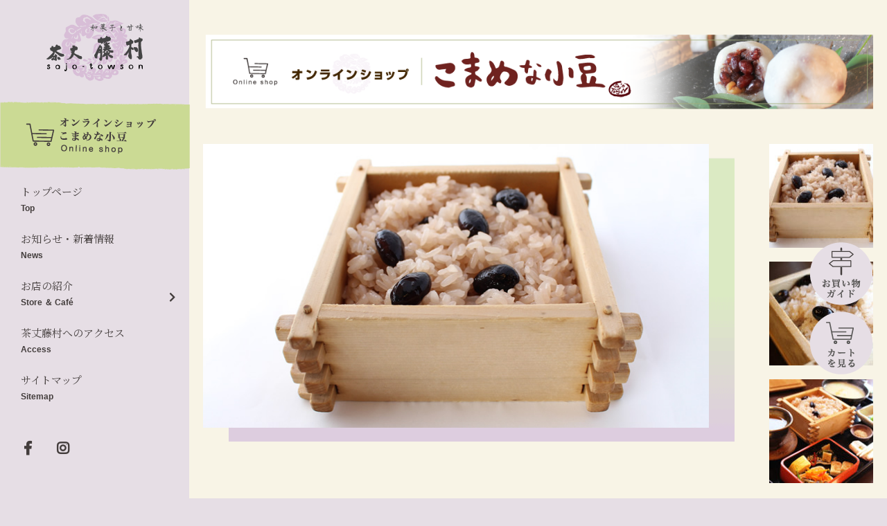

--- FILE ---
content_type: text/html; charset=UTF-8
request_url: https://sajo-towson.jp/products/fujiokowa/
body_size: 6064
content:
<!doctype html>
<html>

<head>
	<meta charset="UTF-8">
	<meta name="viewport" content="width=device-width, initial-scale=1.0, maximum-scale=1.0, user-scalable=no" />
	<meta http-equiv="X-UA-Compatible" content="IE=edge">
	<meta name="referrer" content="no-referrer-when-downgrade" />


	<title>  ふじおこわ | 茶丈藤村 【滋賀県大津 石山寺の和菓子屋さん】</title>

	<meta name="description" content="滋賀県大津市の石山寺の地にふさわしいオリジナルな和菓子を考え、材料から吟味してオリジナルに作っています。食べて楽しい、差し上げても楽しんでいただける、そんな御菓子たち。お取り寄せや手土産・ギフトにいかがですか？" />
	<meta name="keywords" content="小豆,和菓子,石山寺,丹波大納言,和風,たばしる,近江銘菓,土産" />

	<!--css-->
	<link href="https://use.fontawesome.com/releases/v5.0.1/css/all.css" rel="stylesheet">
	<link href="/css/reset.css?1547546031" rel="stylesheet" type="text/css">
	<link href="/css/module.css?1566207988" rel="stylesheet" type="text/css">
	<link href="/css/common.css?1664005023" rel="stylesheet" type="text/css">
	<link href="/css/temple.css?1597303225" rel="stylesheet" type="text/css">
	<link href="/css/products.css?1664008115" rel="stylesheet" type="text/css">

	<!--js-->
	<script src="/js/jquery-1.11.3.min.js"></script>
	<script src="/js/common.js"></script>

	<!--favicon-->
	<link rel="icon" href="/favicon/favicon_32.png" sizes="32x32" />
	<link rel="icon" href="/favicon/favicon_180.png" sizes="180x180" />
	<link rel="icon" href="/favicon/favicon_192.png" sizes="192x192" />
	<link rel="apple-touch-icon-precomposed" href="/favicon/favicon_180.png" />
	<meta name="msapplication-TileImage" content="/favicon/favicon_270.png" />

<meta name='robots' content='max-image-preview:large' />
<link rel='stylesheet' id='contact-form-7-css' href='https://sajo-towson.jp/tool/wp-content/plugins/contact-form-7/includes/css/styles.css?ver=5.7.3' type='text/css' media='all' />
<link rel="https://api.w.org/" href="https://sajo-towson.jp/wp-json/" /><link rel="canonical" href="https://sajo-towson.jp/products/fujiokowa/" />
<link rel="alternate" type="application/json+oembed" href="https://sajo-towson.jp/wp-json/oembed/1.0/embed?url=https%3A%2F%2Fsajo-towson.jp%2Fproducts%2Ffujiokowa%2F" />
<link rel="alternate" type="text/xml+oembed" href="https://sajo-towson.jp/wp-json/oembed/1.0/embed?url=https%3A%2F%2Fsajo-towson.jp%2Fproducts%2Ffujiokowa%2F&#038;format=xml" />
<meta property="og:title" content="ふじおこわ" />
<meta property="og:site_name" content="茶丈藤村 【滋賀県大津 石山寺の和菓子屋さん】" />
<meta property="og:type" content="article" />
<meta property="og:url" content="https://sajo-towson.jp/products/fujiokowa/" />

<!-- Google tag (gtag.js) -->
<script async src="https://www.googletagmanager.com/gtag/js?id=UA-256794394-1"></script>
<script>
  window.dataLayer = window.dataLayer || [];
  function gtag(){dataLayer.push(arguments);}
  gtag('js', new Date());

  gtag('config', 'UA-256794394-1');
</script>



</head>

<body>

	<div class="wrap">
		<div class="sp_header">

			<div class="sp_head">
				<h1>
					<a href="/"><img src="/images/common/sp_logo.png" srcset="/images/common/sp_logo@2x.png 2x" alt="茶丈藤村 【滋賀県大津 石山寺の和菓子屋さん】"></a>
				</h1>
				<div class="nav_btn">
					<div id="navToggle">
						<div>
							<span></span> <span></span> <span></span>
						</div>
					</div>
				</div>
			</div>

			<div class="sp_box">
				<div class="sp_box_inner">
					<div class="sp_in_logo"><a href="/"><img src="/images/common/sp_in_logo.png" srcset="/images/common/sp_in_logo@2x.png 2x" alt="茶丈藤村 【滋賀県大津 石山寺の和菓子屋さん】"></a></div>
					<div class="sp_shop_bnr"><a href="/products/"><img src="/images/common/sp_side_shop_bnr.png" srcset="/images/common/sp_side_shop_bnr@2x.png 2x" alt="茶丈藤村 【滋賀県大津 石山寺の和菓子屋さん】"></a></div>

					<nav class="sp_nav">
						<ul>
							<li><a href="/">トップページ<span class="nav_in_en">Top</span></a></li>
							<li><a href="/news/">お知らせ・新着情報<span class="nav_in_en">News</span></a></li>
							<li><a href="/products/">商品一覧<span class="nav_in_en">Lineup</span></a></li>
							<li><a href="/store/">お店のご紹介<span class="nav_in_en">Shop</span></a></li>
							<li><a href="/cafeteria/">喫茶メニュー<span class="nav_in_en">Cafeteria</span></a></li>
							<li><a href="http://blog.livedoor.jp/sajo_towson/" target="_blank">つれづれなるままに<span class="nav_in_en">Blog</span></a></li>
							<li><a href="/guide/">石山寺界隈はこう歩く<span class="nav_in_en">Guide</span></a></li>
							<li><a href="/shopping-guide/">お買い物ガイド<span class="nav_in_en">Shopping</span></a></li>
						</ul>
						<div class="sns_btn"><a href="https://www.facebook.com/sajoTOWSON/" target="_blank"><i class="fab fa-facebook-f"></i></a><a href="https://www.instagram.com/sajo_towson_tencho/" target="_blank"><i class="fab fa-instagram"></i></a></div>
					</nav>

					<ul class="sp_foot">
						<li><a href="/media/">メディア掲載情報</a></li>
						<li><a href="/contact/">お問い合わせ</a></li>
						<li><a href="/sitemap/">サイトマップ</a></li>
						<li><a href="/privacy/">プライバシーポリシー</a></li>
						<li><a href="/law/">特定商取引に基づく表記</a></li>
					</ul>

				</div>
			</div>

		</div>
		<!--sp_header-->


		<div class="side">
			<div class="side_inner">

				<h1>
					<a href="/"><img src="/images/common/side_logo.png" srcset="/images/common/side_logo@2x.png 2x" alt="茶丈藤村 【滋賀県大津 石山寺の和菓子屋さん】"></a>
				</h1>

				<div class="logo_height">
					<a href="/"><img src="/images/common/side_logo_01.png" srcset="/images/common/side_logo_01@2x.png 2x" alt="茶丈藤村 【滋賀県大津 石山寺の和菓子屋さん】"></a>
				</div>

				<div class="side_bnr">
					<a href="/products/"><img src="/images/common/side_shop_bnr.png" srcset="/images/common/side_shop_bnr@2x.png 2x" alt="オンラインショップこまめな小豆"></a>
				</div>

				<nav class="pc_nav">
					<ul>
						<li><a href="/">トップページ<span class="en_menu">Top</span></a></li>
						<li><a href="/news/">お知らせ・新着情報<span class="en_menu">News</span></a></li>
						<li class="active sub_hover"><a>お店の紹介<span class="en_menu">Store ＆ Café</span></a>
						</li>
						<li><a href="/store/#access">茶丈藤村へのアクセス<span class="en_menu">Access</span></a></li>
						<li><a href="/sitemap/">サイトマップ<span class="en_menu">Sitemap</span></a></li>
					</ul>

						<div class="nav_sns"><a href="https://www.facebook.com/sajoTOWSON/" target="_blank"><i class="fab fa-facebook-f"></i></a><a href="https://www.instagram.com/sajo_towson_tencho/" target="_blank"><i class="fab fa-instagram"></i></a></div>
				</nav>

			</div>

			<div class="pc_sub_box">
				<ul class="pc_sub_area">
					<li><a href="/store/">お店のご紹介<span class="en_menu">Store</span></a></li>
					<li><a href="/store/#access">アクセスマップ<span class="en_menu">Access</span></a></li>
					<li><a href="/cafeteria/">喫茶メニュー<span class="en_menu">Cafeteria</span></a></li>
					<li><a href="/cafeteria/#hirugohan">茶丈藤村のおひるごはん<span class="en_menu">Lunch</span></a></li>
					<li><a href="http://blog.livedoor.jp/sajo_towson/" target="_blank">つれづれなるままに<span class="en_menu">Blog</span></a></li>
					<li><a href="/guide/">石山寺界隈はこう歩く<span class="en_menu">Guide</span></a></li>
					<li><a href="/media/">メディア掲載情報<span class="en_menu">Media</span></a></li>
					<li><a href="/contact/">お問い合わせ<span class="en_menu">Contact</span></a></li>
				</ul>
			</div>

		</div>

		<div class="main">


			<div class="m_content main_inner_box products_d">

				<h2 class="wm100 mb50"><img loading="lazy" src="/images/products/bnr_01.png" srcset="/images/products/bnr_01@2x.png 2x" alt="こまめな小豆"></h2>


				<div class="top_box_1 flot_sn">
					<div class="img_bg colu_l gallery_r"><img loading="lazy" src="https://sajo-towson.jp/uploads/IMG_2621.jpg" alt=""></div>
					<div class="colu_r gallery_l">
						<ul>
							<li><a href="https://sajo-towson.jp/uploads/IMG_2621.jpg"><img loading="lazy" src="https://sajo-towson.jp/uploads/IMG_2621-150x150.jpg" alt=""></a></li>
							<li><a href="https://sajo-towson.jp/uploads/IMG_2441.jpg"><img loading="lazy" src="https://sajo-towson.jp/uploads/IMG_2441-150x150.jpg" alt=""></a></li>
							<li><a href="https://sajo-towson.jp/uploads/IMG_1839.jpg"><img loading="lazy" src="https://sajo-towson.jp/uploads/IMG_1839-150x150.jpg" alt=""></a></li>
						</ul>
					</div>
				</div>

				<div class="mb100">

					<div class="a_ttl">黒豆おこわ　ふじおこわ</div>

					<p class="h_ttl">藤色に染められたもっちもちの おこわを食卓で。</p>
					<div class="box_border02">
<h2 class="title01">地元、大津産の黒豆のいいところを余すところなく使い、藤色のおこわに仕上げました。</h2>
<p><!--mep-nl--><code style="display: none;"><!--mep-nl--></code><code style="display: none;"><code style="display: none;"><!--mep-nl--></code></code><code style="display: none;"><code style="display: none;"><code style="display: none;"><!--mep-nl--></code></code></code><code style="display: none;"><code style="display: none;"><code style="display: none;"><code style="display: none;"><!--mep-nl--></code></code></code></code><code style="display: none;"><code style="display: none;"><code style="display: none;"><code style="display: none;"><code style="display: none;"><!--mep-nl--></code></code></code></code></code><code style="display: none;"><code style="display: none;"><code style="display: none;"><code style="display: none;"><code style="display: none;"><code style="display: none;"><!--mep-nl--></code></code></code></code></code></code><code style="display: none;"><code style="display: none;"><code style="display: none;"><code style="display: none;"><code style="display: none;"><code style="display: none;"><code style="display: none;"><!--mep-nl--></code></code></code></code></code></code></code><code style="display: none;"><code style="display: none;"><code style="display: none;"><code style="display: none;"><code style="display: none;"><code style="display: none;"><code style="display: none;"><code style="display: none;"><!--mep-nl--></code></code></code></code></code></code></code></code><code style="display: none;"><code style="display: none;"><code style="display: none;"><code style="display: none;"><code style="display: none;"><code style="display: none;"><code style="display: none;"><code style="display: none;"><code style="display: none;"><!--mep-nl--></code></code></code></code></code></code></code></code></code> <code style="display: none;"><code style="display: none;"><code style="display: none;"><code style="display: none;"><code style="display: none;"><code style="display: none;"><code style="display: none;"><code style="display: none;"><!--mep-nl--></code></code></code></code></code></code></code></code> <code style="display: none;"><code style="display: none;"><code style="display: none;"><code style="display: none;"><code style="display: none;"><code style="display: none;"><code style="display: none;"><!--mep-nl--></code></code></code></code></code></code></code> <code style="display: none;"><code style="display: none;"><code style="display: none;"><code style="display: none;"><code style="display: none;"><code style="display: none;"><!--mep-nl--></code></code></code></code></code></code> <code style="display: none;"><code style="display: none;"><code style="display: none;"><code style="display: none;"><code style="display: none;"><!--mep-nl--></code></code></code></code></code> <code style="display: none;"><code style="display: none;"><code style="display: none;"><code style="display: none;"><!--mep-nl--></code></code></code></code> <code style="display: none;"><code style="display: none;"><code style="display: none;"><!--mep-nl--></code></code></code> <code style="display: none;"><code style="display: none;"><!--mep-nl--></code></code> <code style="display: none;"><!--mep-nl--></code> <!--mep-nl--></p>
<h3 class="title02">黒豆の煮汁に浸けてほんのり藤色に染めたもち米（近江羽二重）を セイロで蒸しあげたやわらかめの食べやすいおこわです。</h3>
					</div>

				</div>


				<div class="prod_top_box6"><p><span style="color: #996666;">近江羽二重もち米の旨みも大事にして、黒豆だけに塩味をつけています。<br />
<!--mep-nl--><code style="display: none;"><!--mep-nl--></code><code style="display: none;"><code style="display: none;"><!--mep-nl--></code></code><code style="display: none;"><code style="display: none;"><code style="display: none;"><!--mep-nl--></code></code></code><code style="display: none;"><code style="display: none;"><code style="display: none;"><code style="display: none;"><!--mep-nl--></code></code></code></code><code style="display: none;"><code style="display: none;"><code style="display: none;"><code style="display: none;"><code style="display: none;"><!--mep-nl--></code></code></code></code></code><code style="display: none;"><code style="display: none;"><code style="display: none;"><code style="display: none;"><code style="display: none;"><code style="display: none;"><!--mep-nl--></code></code></code></code></code></code><code style="display: none;"><code style="display: none;"><code style="display: none;"><code style="display: none;"><code style="display: none;"><code style="display: none;"><code style="display: none;"><!--mep-nl--></code></code></code></code></code></code></code><code style="display: none;"><code style="display: none;"><code style="display: none;"><code style="display: none;"><code style="display: none;"><code style="display: none;"><code style="display: none;"><code style="display: none;"><!--mep-nl--></code></code></code></code></code></code></code></code><code style="display: none;"><code style="display: none;"><code style="display: none;"><code style="display: none;"><code style="display: none;"><code style="display: none;"><code style="display: none;"><code style="display: none;"><code style="display: none;"><!--mep-nl--></code></code></code></code></code></code></code></code></code>シンプルながらも黒豆のしっかりした味と上質のもち米の味をおたのしみいただけます。</span></p>
				</div>
				<div class="prod_top_box4">

					<h2 class="a_ttl">こんな感じでお届けします。</h2>
					<ul class="delivery_box">
						<li>
							<div class="top_box_1">
								<div class="img_bg"><img loading="lazy" src="https://sajo-towson.jp/uploads/aac727b2e8348bf57373853cf625ac6e-e1611739756733.jpg" alt=""></div>
							</div>
							<div class="delivery_area">

								<div class="delivery_list">
									<div class="number">ふじおこわ　3パック<br>★（冷凍便）</div>
									<div class="id">(ID:fujiokowa3p)</div>
									<div class="size_area">
										<p><span>重さ：</span>180g×3パック</p>
									</div>
									<div class="yen">￥1,350<span>（税込：￥1,458）</span></div>
								</div>

							</div>
							<script type='text/javascript' src='https://sajo-towson.shop-pro.jp/?mode=cartjs&pid=161546156&style=normal_gray&name=n&img=n&expl=n&stock=n&price=n&optview=n&inq=n&sk=n' charset='euc-jp'></script>
						</li>

						<li>
							<div class="top_box_1">
								<div class="img_bg"><img loading="lazy" src="https://sajo-towson.jp/uploads/92eeba735ea8982f495e6fd52125e6d3-e1611739855786-320x210.jpg" alt=""></div>
							</div>
							<div class="delivery_area">

								<div class="delivery_list">
									<div class="number">ふじおこわ　6パック<br>★（冷凍便）</div>
									<div class="id">(ID:fujiokowa6p)</div>
									<div class="size_area">
										<p><span>重さ：</span>180g×6パック</p>
									</div>
									<div class="yen">￥2,700<span>（税込：￥2,916）</span></div>
								</div>

							</div>
							<script type='text/javascript' src='https://sajo-towson.shop-pro.jp/?mode=cartjs&pid=161546159 &style=normal_gray&name=n&img=n&expl=n&stock=n&price=n&optview=n&inq=n&sk=n' charset='euc-jp'></script>
						</li>

						<li>
							<div class="top_box_1">
								<div class="img_bg"><img loading="lazy" src="https://sajo-towson.jp/uploads/5ab40c0bcf7caceaa0b138191bd3d0d7-e1611739930704-320x210.jpg" alt=""></div>
							</div>
							<div class="delivery_area">

								<div class="delivery_list">
									<div class="number">ふじおこわ 10パック<br>★（冷凍便）</div>
									<div class="id">(ID:fujiokowa10p)</div>
									<div class="size_area">
										<p><span>重さ：</span>180g×10パック</p>
									</div>
									<div class="yen">￥4,500<span>（税込：￥4,860）</span></div>
								</div>

							</div>
							<script type='text/javascript' src='https://sajo-towson.shop-pro.jp/?mode=cartjs&pid=161623817 	&style=normal_gray&name=n&img=n&expl=n&stock=n&price=n&optview=n&inq=n&sk=n' charset='euc-jp'></script>
						</li>

						<li class="no_img"></li>
						<li class="no_img"></li>
					</ul>



				</div>



				<div class="scroll_txt">※表はスライドしてご覧いただけます。</div>
				<div class="scroll-table" id="info">

					<table class="table03">
						<caption>ふじおこわ</caption>
						<tbody>
							<tr>
								<th>原材料</th>
								<td>＜主たる原材料＞　もち米（近江羽二重）　黒豆（大津市田上産）　塩<br />
<br />
◆特定原材料　黒豆（大豆）</td>
							</tr>
							<tr>
								<th>日保ち</th>
								<td>冷凍保存で1カ月（冷凍庫の性能や置き場所によって冷凍焼けが起こるかもしれない場合はお早くお召し上がりください。容器は完全な密封状態ではございません。）</td>
							</tr>
							<tr>
								<th>お届け</th>
								<td>★冷凍便のみでお届けいたします。<br />
<br />
<br />
冷凍便で配送可能なの商品とも同梱できます。<br />
・釜あげ丹波大納言<br />
・まめいもなんきん<br />
・寺辺もち<br />
・石山の秋月<br />
・家喜栗<br />
・花ふさ・萌・山路<br />
・千山万水<br />
・柚子味噌まどれいぬ<br />
・かるかろ<br />
・椰子の実<br />
<br />
</td>
							</tr>
							<tr>
								<th>備考</th>
								<td>お召し上がりの際は冷凍パックのまま電子レンジ(加熱)で１パックあたり2-3分が目安です。ご使用になる電子レンジの性能にあわせて加減してください。電子レンジ使用可能なフードパックを使用いたしております。但し薄手ですので火傷には充分ご注意ください。解凍後はお早くお召し上がりください。再冷凍はおすすめできません。<br />
<br />
お届け直後でしたら自然解凍でもお召し上がりいただけますが冷たいままですと食感は硬いです。少し温めてください。</td>
							</tr>
							<tr>
								<th class="c_red">ギフト発送の場合</th>
								<td class="c_red">冷凍便ですので掛け紙はお付けすることができません。</td>
							</tr>
						</tbody>
					</table>

				</div>
				<div class="btn_01 txt_c mt40"><a href="/products/"><span>一覧に戻る</span></a></div>

				<div class="pick_up">

					<div class="pick_ttl"><img loading="lazy" src="/images/product/ttl_01.png" srcset="/images/product/ttl_01@2x.png 2x" alt="人気の代表銘菓"></div>

					<div class="">
						<ul class="product_list">
							<li>
								<div class="prod_img"><a href="https://sajo-towson.jp/products/kamaage/"><img loading="lazy" src="https://sajo-towson.jp/uploads/IMG_2589-e1580277064914-scaled-e1655961270498-232x232.jpg" alt=""></a></div>
								<div class="prod_ttl"><span>釜あげ丹波大納言</span></div>
								<p>つやつやぷっくりの甘納豆かのこ。そのまま食べるもよし、菓子づくりに使うもよし。</p>
								<div class="btn_01"><a href="https://sajo-towson.jp/products/kamaage/"><span>詳細・ご購入</span></a></div>
							</li>
							<li>
								<div class="prod_img"><a href="https://sajo-towson.jp/products/nameimonankin/"><img loading="lazy" src="https://sajo-towson.jp/uploads/IMG_2593-e1580198280664-232x232.jpg" alt=""></a></div>
								<div class="prod_ttl"><span>まめいもなんきん</span></div>
								<p>ジャクジャク♪カリカリ♪まめいもなんきん　これは新しい味覚の発見です！</p>
								<div class="btn_01"><a href="https://sajo-towson.jp/products/nameimonankin/"><span>詳細・ご購入</span></a></div>
							</li>
							<li>
								<div class="prod_img"><a href="https://sajo-towson.jp/products/tabashiru/"><img loading="lazy" src="https://sajo-towson.jp/uploads/IMG_1859-e1580362493909-232x232.jpg" alt=""></a></div>
								<div class="prod_ttl"><span>たばしる</span></div>
								<p>釜あげ丹波大納言と胡桃をやわらかいおもちの中に。小豆の粒を食感と触感で楽しんで。</p>
								<div class="btn_01"><a href="https://sajo-towson.jp/products/tabashiru/"><span>詳細・ご購入</span></a></div>
							</li>
							<li>
								<div class="prod_img"><a href="https://sajo-towson.jp/products/terabemoti/"><img loading="lazy" src="https://sajo-towson.jp/uploads/IMG_2225-e1579940706240-232x232.jpg" alt=""></a></div>
								<div class="prod_ttl"><span>寺辺もち</span></div>
								<p>黒糖のぎゅうひにカシューナッツの刻んだものを炒ってつぶつぶのお餅にいたしました。</p>
								<div class="btn_01"><a href="https://sajo-towson.jp/products/terabemoti/"><span>詳細・ご購入</span></a></div>
							</li>
							<li class="no_img"></li>
							<li class="no_img"></li>
						</ul>

					</div>

				</div>

			</div>


			<footer>
				<div class="foot_inner">
					<p class="copy">Copyright&copy; sajo-towson</p>
					<div><a href="/privacy/">プライバシーポリシー</a> ｜ <a href="/law/">特定商取引に基づく表記</a></div>
				</div>
			</footer>

			<div id="page_top">
				<a href="#"><img loading="lazy" src="/images/common/toppage.png" srcset="/images/common/toppage@2x.png 2x" alt="ページの先頭に戻る" /></a>
			</div>

			<div id="shop_guide">
				<a href="/shopping-guide/"><img loading="lazy" src="/images/common/icon_guide.png" srcset="/images/common/icon_guide@2x.png 2x" alt="お買い物ガイド" /></a>
			</div>

			<div id="shop_cart">
				<a href="https://sajo-towson.shop-pro.jp/secure/?mode=cart_inn&shop_id=PA01470699"><img loading="lazy" src="/images/common/icon_cart.png" srcset="/images/common/icon_cart@2x.png 2x" alt="カートを見る" /></a>
			</div>

		</div>
		<!--main-->

	</div>

<script type='text/javascript' src='https://sajo-towson.jp/tool/wp-content/plugins/contact-form-7/includes/swv/js/index.js?ver=5.7.3' id='swv-js'></script>
<script type='text/javascript' id='contact-form-7-js-extra'>
/* <![CDATA[ */
var wpcf7 = {"api":{"root":"https:\/\/sajo-towson.jp\/wp-json\/","namespace":"contact-form-7\/v1"}};
/* ]]> */
</script>
<script type='text/javascript' src='https://sajo-towson.jp/tool/wp-content/plugins/contact-form-7/includes/js/index.js?ver=5.7.3' id='contact-form-7-js'></script>

</body>
</html>


--- FILE ---
content_type: text/css
request_url: https://sajo-towson.jp/css/reset.css?1547546031
body_size: 2429
content:
/*!
 * ress.css • v1.0.1
 * MIT License
 * github.com/filipelinhares/ress
 */

/* # =================================================================
   # Global selectors
   # ================================================================= */

html {
	box-sizing: border-box;
	overflow-y: scroll;
	/* All browsers without overlaying scrollbars */
	-webkit-text-size-adjust: 100%;
	/* iOS 8+ */
}

*,
::before,
::after {
	box-sizing: inherit;
}

::before,
::after {
	text-decoration: inherit;
	/* Inherit text-decoration and vertical align to ::before and ::after pseudo elements */
	vertical-align: inherit;
}

/* Remove margin, padding of all elements and set background-no-repeat as default */

* {
	background-repeat: no-repeat;
	/* Set `background-repeat: no-repeat` to all elements */
	padding: 0;
	/* Reset `padding` and `margin` of all elements */
	margin: 0;
}

/* # =================================================================
   # General elements
   # ================================================================= */

/* Add the correct display in iOS 4-7.*/

audio:not([controls]) {
	display: none;
	height: 0;
}

hr {
	overflow: visible;
	/* Show the overflow in Edge and IE */
}

/*
* Correct `block` display not defined for any HTML5 element in IE 8/9
* Correct `block` display not defined for `details` or `summary` in IE 10/11
* and Firefox
* Correct `block` display not defined for `main` in IE 11
*/

article,
aside,
details,
figcaption,
figure,
footer,
header,
main,
menu,
nav,
section,
summary {
	display: block;
}

small {
	font-size: 80%;
	/* Set font-size to 80% in `small` elements */
}

[hidden],
template {
	display: none;
	/* Add the correct display in IE */
}

abbr[title] {
	border-bottom: 1px dotted;
	/* Add a bordered underline effect in all browsers */
	text-decoration: none;
	/* Remove text decoration in Firefox 40+ */
}

a {
	background-color: transparent;
	/* Remove the gray background on active links in IE 10 */
	-webkit-text-decoration-skip: objects;
	/* Remove gaps in links underline in iOS 8+ and Safari 8+ */
}

a:active,
a:hover {
	outline-width: 0;
	/* Remove the outline when hovering in all browsers */
}

code,
kbd,
pre,
samp {
	font-family: monospace, monospace;
	/* Specify the font family of code elements */
}

b,
strong {
	font-weight: bolder;
	/* Correct style set to `bold` in Edge 12+, Safari 6.2+, and Chrome 18+ */
}

dfn {
	font-style: italic;
	/* Address styling not present in Safari and Chrome */
}

/* Address styling not present in IE 8/9 */

mark {
	background-color: #ff0;
	color: #000;
}

/* https://gist.github.com/unruthless/413930 */

sub,
sup {
	font-size: 75%;
	line-height: 0;
	position: relative;
	vertical-align: baseline;
}

sub {
	bottom: -0.25em;
}

sup {
	top: -0.5em;
}

/* # =================================================================
   # Forms
   # ================================================================= */

input {
	border-radius: 0;
}

[type="number"] {
	width: auto;
	/* Firefox 36+ */
}

[type="search"] {
	-webkit-appearance: textfield;
	/* Safari 8+ */
}

[type="search"]::-webkit-search-cancel-button,
[type="search"]::-webkit-search-decoration {
	-webkit-appearance: none;
	/* Safari 8 */
}

textarea {
	overflow: auto;
	/* Internet Explorer 11+ */
	resize: vertical;
	/* Specify textarea resizability */
}

button,
input,
optgroup,
select,
textarea {
	font: inherit;
	/* Specify font inheritance of form elements */
}

optgroup {
	font-weight: bold;
	/* Restore the font weight unset by the previous rule. */
}

button {
	overflow: visible;
	/* Address `overflow` set to `hidden` in IE 8/9/10/11 */
}

/* Remove inner padding and border in Firefox 4+ */

button::-moz-focus-inner,
[type="button"]::-moz-focus-inner,
[type="reset"]::-moz-focus-inner,
[type="submit"]::-moz-focus-inner {
	border-style: 0;
	padding: 0;
}

/* Replace focus style removed in the border reset above */

button:-moz-focusring,
[type="button"]::-moz-focus-inner,
[type="reset"]::-moz-focus-inner,
[type="submit"]::-moz-focus-inner {
	outline: 1px dotted ButtonText;
}

button,
html [type="button"],
/* Prevent a WebKit bug where (2) destroys native `audio` and `video`controls in Android 4 */

[type="reset"],
[type="submit"] {
	-webkit-appearance: button;
	/* Correct the inability to style clickable types in iOS */
}

button,
select {
	text-transform: none;
	/* Firefox 40+, Internet Explorer 11- */
}

/* Remove the default button styling in all browsers */

button,
input,
select,
textarea {
	background-color: transparent;
	border-style: none;
	color: inherit;
}

/* Style select like a standard input */

select {
	-moz-appearance: none;
	/* Firefox 36+ */
	-webkit-appearance: none;
	/* Chrome 41+ */
}

select::-ms-expand {
	display: none;
	/* Internet Explorer 11+ */
}

select::-ms-value {
	color: currentColor;
	/* Internet Explorer 11+ */
}

legend {
	border: 0;
	/* Correct `color` not being inherited in IE 8/9/10/11 */
	color: inherit;
	/* Correct the color inheritance from `fieldset` elements in IE */
	display: table;
	/* Correct the text wrapping in Edge and IE */
	max-width: 100%;
	/* Correct the text wrapping in Edge and IE */
	white-space: normal;
	/* Correct the text wrapping in Edge and IE */
}

::-webkit-file-upload-button {
	-webkit-appearance: button;
	/* Correct the inability to style clickable types in iOS and Safari */
	font: inherit;
	/* Change font properties to `inherit` in Chrome and Safari */
}

/* Correct the text style of placeholders in Chrome, Edge, and Safari */

::-webkit-input-placeholder {
	color: inherit;
	opacity: 0.54;
}

[type="search"] {
	-webkit-appearance: textfield;
	/* Correct the odd appearance in Chrome and Safari */
	outline-offset: -2px;
	/* Correct the outline style in Safari */
}

/* # =================================================================
   # Specify media element style
   # ================================================================= */

img {
	border-style: none;
	/* Remove border when inside `a` element in IE 8/9/10 */
}

/* Add the correct vertical alignment in Chrome, Firefox, and Opera */

progress {
	vertical-align: baseline;
}

svg:not(:root) {
	overflow: hidden;
	/* Internet Explorer 11- */
}

audio,
canvas,
progress,
video {
	display: inline-block;
	/* Internet Explorer 11+, Windows Phone 8.1+ */
}

/* # =================================================================
   # Acessibility
   # ================================================================= */

/* Hide content from screens but not screenreaders */

@media screen {
	[hidden ~ ="screen"] {
		display: inherit;
	}
	[hidden ~ ="screen"]:not(:active):not(:focus):not(:target) {
		position: absolute !important;
		clip: rect(0 0 0 0) !important;
	}
}

/* Specify the progress cursor of updating elements */

[aria-busy="true"] {
	cursor: progress;
}

/* Specify the pointer cursor of trigger elements */

[aria-controls] {
	cursor: pointer;
}

/* Specify the unstyled cursor of disabled, not-editable, or otherwise inoperable elements */

[aria-disabled] {
	cursor: default;
}

/* # =================================================================
   # Selection
   # ================================================================= */

/* Specify text selection background color and omit drop shadow */

::-moz-selection {
	background-color: #b3d4fc;
	/* Required when declaring ::selection */
	color: #fff;
	text-shadow: none;
}

::selection {
	background-color: #b3d4fc;
	/* Required when declaring ::selection */
	color: #fff;
	text-shadow: none;
}

.col-ms-5 {}


--- FILE ---
content_type: text/css
request_url: https://sajo-towson.jp/css/common.css?1664005023
body_size: 4440
content:
@charset "UTF-8";
@import url(https://fonts.googleapis.com/css?family=Noto+Sans+JP:400,700&display=swap&subset=japanese);
@import url(https://fonts.googleapis.com/css2?family=Noto+Serif+JP:wght@400;700&display=swap&subset=japanese);

body {
	font-family: "Noto Serif JP";
	font-weight: 400;
	line-height: 1.6em;
	color: #433D3C;
	font-size: 15px;
	letter-spacing: 0.1em;
	background-color: #e6dee5;
}

a {
	text-decoration: none;
	color: #433d3c;
}

ul li {
	list-style-type: none;
}

img {
	border: 0;
	vertical-align: bottom;
}

a:hover {
	opacity: 0.8;
	-moz-opacity: 0.8;
	filter: alpha(opacity=80);
}


/*共通
*************************************************/

.img_bg {
	position: relative;
	margin-bottom: 50px;
	max-width: 100%;
}

.img_bg img {
	max-width: 100%;
}

.img_bg .bg {
	position: absolute;
	z-index: -1;
	background-image: url(../images/common/img_bg.png);
	background-repeat: repeat-x;
	background-size: contain;
}

.no_img {
	height: 1px;
	margin-bottom: 80px;
}

.wm100 img {
	max-width: 100%;
}

/**/

.link_01 {}

.link_01 a {
	display: block;
	font-size: 22px;
	font-weight: bold;
	text-align: center;
	background-image: url(../images/common/link_box01.png);
	width: 301px;
	margin: 0 auto;
	letter-spacing: 0.5em;
	padding: 14px;
	line-height: 1em;
}

@media all and (-webkit-min-device-pixel-ratio: 1.5) {
	.link_01 a {
		background-image: url('../images/common/link_box01@2x.png');
		background-size: 301px 51px;
	}
}

/**/

.link_02 a {
	display: block;
	font-size: 13px;
	font-weight: bold;
	text-align: center;
	background-image: url(../images/common/link_box02.png);
	width: 242px;
	color: #507E93;
	margin: 0 auto;
	letter-spacing: 0.5em;
	padding: 14px;
	line-height: 1em;
}

@media all and (-webkit-min-device-pixel-ratio: 1.5) {
	.link_02 a {
		background-image: url('../images/common/link_box02@2x.png');
		background-size: 242px 42px;
	}
}

/**/
#googlemap {
	height: 400px;
	width: 100%;
	margin-top: 60px;
}


/**** 
*******************************************/

.flot_sn {
	display: flex;
	justify-content: space-between;
}

.flot_sd {
	display: flex;
	justify-content: space-around;
}

.flot_ce {
	display: flex;
	justify-content: center;
}

.flot_fs {
	display: flex;
	justify-content: flex-start;
}

.flot_en {
	display: flex;
	justify-content: flex-end;

}

/**** 
*******************************************/
.mv_area {
	margin-top: 80px;
}

.mv_area h3 {
	font-size: 18px;
	font-weight: bold;
	margin-bottom: 20px;
}

/***   ***/

.top_box {
	max-width: 1400px;
	width: 100%;
	display: flex;
	justify-content: space-between;
	position: relative;
	/*padding-right: 40px;*/
	height: 520px;
	margin: 0 auto;

}

.img_box {
	max-width: 820px;
	width: 100%;
}

.txt_box {
	background-color: rgba(255, 255, 255, 0.75);
	padding: 20px 40px 50px;
	display: inline-block;
	width: 55%;
	z-index: 100;
	position: absolute;
	top: 30px;
	letter-spacing: 0.1em;
	margin-bottom: 100px;
	left: 0;
}

.top_box .img_bg {
	margin-left: 500px;
	z-index: 0;
}

.top_box h2 {
	font-size: 24px;
	font-weight: bold;
	margin: 50px 0 55px;
	line-height: 1.3em;
    letter-spacing: 0.2em;
}


/*top_box1*/

.top_box1 {
	max-width: 1300px;
	width: 100%;
	display: flex;
	justify-content: space-between;
	position: relative;
	padding-right: 40px;
	z-index: 0;
	height: 520px;
	margin-left: 40px;
	margin-bottom: 70px;
}

.top_box1 .img_bg {
	margin-right: 450px;
	z-index: 0;
}

.img_box {
	max-width: 820px;
	width: 100%;
}

.txt_box1 {
	background-color: rgba(255, 255, 255, 0.75);
	padding: 20px 40px 50px;
	display: inline-block;
	width: 55%;
	z-index: 100;
	position: absolute;
	top: 30px;
	right: 0;
	letter-spacing: 0.1em;
}

.top_box1 h2 {
	font-size: 24px;
	font-weight: bold;
	margin: 50px 0 55px;
}






/*商品一覧
*************************************************/

.product_list {
	display: flex;
	flex-wrap: wrap;
	justify-content: space-between;
	margin-top: 55px;
}

.product_list > li {
	padding-bottom: 20px;
	margin: 0 5px 120px 5px;
	text-align: center;
	max-width: 240px;
	min-width: 240px;
	width: 100%;
	position: relative;
}

.product_list .prod_ttl span {
	display: block;
	text-align: center;
	font-size: 18px;
	margin: 15px 0 45px;
	font-weight: bold;
}

/*
.prod_img{
    background-color: #fff;
}*/
.product_list > li img {
	max-width: 100%;
	border: 1px solid #E7E7E7;
	padding: 3px;
	background-color: #fff;
}

.product_list li:last-child,
.product_list li:nth-child(22),
.product_list li:nth-child(21),
.product_list li:nth-child(23) {
	background-image: none;
}

.product_list .btn_01 {
	text-align: center;
	position: absolute;
	bottom: -15px;

}

.product_list .btn_01 span,
.cafe_box1 .btn_01 span,
#hirugohan .btn_01 span{
	text-align: center;
	position: relative;
}

.product_list .btn_01 a {
	width: 240px !important;
}

.product_list .btn_01 span:before,
.delivery_box li .btn_01 span:before,
.cafe_box1 .btn_01 span:before,
#hirugohan .btn_01 span:before{
	font-family: "Font Awesome 5 Free";
	content: "\f07a";
	position: absolute;
	left: -37px;
	font-weight: bold;
	height: 25px;
	top: 0;
	bottom: 0;
	margin: auto;

}



.cafe_menu > li {
	margin: 0 5px 40px 5px;
}

/**** 
*******************************************/

.prod_ttl {
	position: relative;

}

.prod_ttl:before {
	font-family: "Font Awesome 5 Free";
	content: "\f107";
	position: absolute;
	font: 22px;
	left: 0;
	right: 0;
	width: 22px;
	margin: 0 auto;
	bottom: -20px;
	font-weight: bold;
}

.tag_box {
	display: flex;
	justify-content: flex-start;
	margin-top: 10px;
}

.tag_box > li {
	padding: 3px 13px;
	letter-spacing: 0;
	font-size: 12px;
	font-weight: bold;
	text-align: center;
	display: inline-block;
	margin: 0 5px;
	position: relative;
	line-height: 1em;
}

.tag_new {
	position: absolute;
	left: -2px;
	top: -2px;
	z-index: 1000;
}

.tag_new img {
	background-color: transparent !important;
	border: 0 !important;
}

.tag_osusume {
	background-color: #BFCD8B;
	border: 1px solid #9CA856;
}

.tag_kisetsu {
	background-color: #DDD697;
	border: 1px solid #B7B07D;
}

.tag_awase {
	background-color: #C6A166;
	border: 1px solid #93764C;
}

.tag_reizo {
	background-color: #A1D0E5;
	border: 1px solid #7CA9C1;
}
.tag_reito {
	background-color: #D7DBDE;
	border: 1px solid #BABABA;
}



/**/
.no_img {
	height: 1px;
	margin-bottom: 0 !important;
	padding: 0 !important;
}

.no_bgi {
	background-image: none !important;
}

/**/
.max_w > img {
	max-width: 100%;
}


/*pick_up*/

.pick_up ul > li .pick_up {
	margin-top: 100px;
}

.pick_up .a_ttl {
	margin-bottom: 50px;
}

.pick_up ul {
	display: flex;
	justify-content: space-around;
	flex-wrap: wrap;
}

.pick_up ul > li {
	width: 21%;
	margin: 0 10px;
	text-align: center;
}

.pick_up ul > li img {
	max-width: 240px;
	width: 100%;
}

.pick_up ul > li p {
	font-weight: bold;
	letter-spacing: 0.05em;
	text-align: center;
	margin-top: 10px;
}


/***********************************pagenavi*/

.wp-pagenavi {
	font-size: 14px;
	text-align: center;
	margin-top: 60px;
}



.wp-pagenavi a, .wp-pagenavi span {
	display: inline-block;
	border: 1px solid #96514D;
	border-radius: 5px;
	color: #96514D;
	padding: 6px 14px;
	margin: 5px;
	font-size: 15px;
	font-weight: bold;
	margin-bottom: 15px;
	white-space: nowrap;
	letter-spacing: 0;
	font-family: "ヒラギノ Pro W3", "Hiragino Gothic Pro", "メイリオ", Meiryo, Osaka, "ＭＳ Ｐゴシック", "MS PGothic", sans-serif;
}

.wp-pagenavi span {
	padding: 6px 14px;
	margin: 5px;
	margin-bottom: 20px;
}

.wp-pagenavi .first {
	font-size: 14px;
}

.wp-pagenavi a:hover {
	background-color: #96514D;
	color: #fff;
	opacity: 1;
}






/*
*************************************************/

.wrap {
	/*overflow: hidden;*/
}

.side {
	background-color: #e6dee5;
	width: 273px;
	position: fixed;
	padding-bottom: 32768px;
	margin-bottom: -32768px;
	z-index: 10000000;
}

.side_inner {
	width: 273px !important;
	position: relative;
}

.side h1 {
	text-align: center;
	max-height: 100%;
	padding: 60px 23px 75px;
}

.side_inner .logo_height {
	display: none;
}

.main {
	background-color: #f8f4e6;
	overflow: hidden;
	padding-left: 273px;
	width: 100%;
	z-index: -2;
	background-image: url("../images/common/main_bg.png");
	background-position: center;
	background-repeat: repeat-y;
}

.side_bnr {
	padding-bottom: 10px;
}


/*nav
*************************************************/

.pc_nav {}

.pc_nav ul {}

.pc_nav > ul li {
	font-size: 15px;
	letter-spacing: 0;
	position: relative;
}

.pc_nav > ul li a,
.pc_sub_box > ul li a {
	display: block;
	padding: 10px 30px;
	cursor: pointer;
}



.nav_sns{
	display: flex;
	justify-content: flex-start;
    align-items: center;
}

.nav_sns a {
	font-size: 20px;
	font-weight: bold;
	padding: 0;
	margin-top: 40px;
}
.nav_sns i:hover{
    color: #C3D28C;
}
.nav_sns i {
	padding: 0 0 0 35px;
    font-size: 20px;
}

.pc_nav > ul li .en_menu,
.pc_sub_box > ul li .en_menu {
	font-size: 12px;
	font-family: Arial, Helvetica, " sans-serif";
	display: block;
	font-weight: bold;
}

.pc_nav > ul li a:hover {
	opacity: 1;
}

.pc_nav > ul > li:hover:after,
.pc_nav > ul .active:after {
	content: "\f054";
	font-family: "Font Awesome 5 Free";
	position: absolute;
	right: 20px;
	font-size: 15px;
	top: 0;
	bottom: 0;
	margin: auto;
	font-weight: bold;
	height: 15px;
}


/*ナビ子*/

.pc_sub_box {
	display: none;
	position: absolute;
	background-color: #f3eef5;
	z-index: 1000;
	margin: 0 auto;
	left: 273px;
	height: 100vh;
	top: 0;
	width: 290px;
}

.pc_sub_area {
	/*overflow-y: scroll;*/
	height: 100vh;
	margin-top: 200px;
}



/*sp_nav
*************************************************/
.sp_head {
	padding: 5px 15px;
	height: 80px;
	background-color: #f8f4e6;
	position: fixed;
	z-index: 100000;
	top: 0;
	left: 0;
	width: 100%;
	border-bottom: 1px solid #ccc;
}

.sp_head h1 {
	padding: 10px 0;
}

.sp_box {
	position: fixed;
	left: 0;
	z-index: 2000;
	background-color: rgba(238, 230, 237, 0.95);
	top: 80px;
	width: 100%;
	display: none;
	padding-bottom: 80px;
	height: 100%;

}





.sp_box_inner {
	overflow-y: scroll;
	height: 100%;
}

.sp_nav > ul {
	display: flex;
	justify-content: center;
	flex-wrap: wrap;
}

.sp_nav > ul > li {
	border-bottom: 1px solid #c9caca;
	font-size: 14px;
	letter-spacing: 0;
	width: 47%;
	font-weight: bold;
}

.sp_nav > ul > li:nth-child(odd) {
	width: 48%;
}

.sp_nav > ul > li > a .nav_in_en {
	font-size: 13px;
	display: block;
	font-family: Arial, Helvetica, " sans-serif";
	letter-spacing: 0.05em;
	font-weight: normal;
}

.sp_nav > ul > li > a {
	color: #333333;
	margin: 30px 10px 15px;
	display: block;
	text-decoration: none;
	text-align: left;
	font-size: 18px;
	line-height: 1.15em;

}

.sp_nav > ul > li:nth-child(even) a {
	margin: 30px 10px 15px;
}

.sp_nav > ul > li:nth-child(odd) a {
	border-right: 1px solid #c9caca;
}

.sp_nav .sp_fb a {
	font-family: Arial, Helvetica, " sans-serif";
	padding-bottom: 10px;
}

.sp_nav .sp_is a {
	font-family: Arial, Helvetica, " sans-serif";
	padding-bottom: 10px;
}

.sp_nav .sp_fb i,
.sp_nav .sp_is i {
	margin-right: 10px;
}

.sns_btn {
	display: flex;
	justify-content: center;
    align-items: center;
}

.sns_btn a {
	border-right: 0 !important;
    padding: 25px 30px;
    font-size: 18px;
}
.sns_btn a:hover{
    color: #C3D28C;
}
/**/
.sp_in_logo {
	text-align: center;
	padding: 35px 20px;
}

.sp_shop_bnr {}

.sp_shop_bnr img {
	width: 100%;
}

/**/
.sp_foot {
	display: flex;
	flex-wrap: wrap;
	background-color: #433d3c;
	padding: 10px;
	align-items: center;

}

.sp_foot > li {
	width: 49%;
	padding: 20px 10px 20px 0;
	letter-spacing: 0;
}

.sp_foot > li:first-child,
.sp_foot > li:nth-child(2) {
/*	border-bottom: 1px solid #fff;*/
}

.sp_foot > li > a {
	color: #fff;
	text-align: left;
	display: block;
	padding: 5px;
	line-height: 1.2em;
}

.sp_foot > li:nth-child(odd) a {
	border-right: 1px solid #c9caca;
}

.sp_foot > li:nth-child(odd) {
	width: 51%;
}

/*  ハンバーガーメニュー
--------------------------------------------------*/

#navToggle {
	display: block;
	position: fixed;
	right: 5px;
	top: 15px;
	width: 70px;
	padding: 10px;
	height: 50px;
	cursor: pointer;
	z-index: 1000000;
}

#navToggle div {
	position: relative;
}

#navToggle span {
	display: block;
	position: absolute;
	/*#navToggle div に対して*/
	width: 100%;
	border-bottom: solid 3px #433d3c;
	-webkit-transition: .35s ease-in-out;
	-moz-transition: .35s ease-in-out;
	transition: .35s ease-in-out
}

#navToggle span:nth-child(1) {
	top: 0;
	width: 100%;
}

#navToggle span:nth-child(2) {
	top: 11px;
	width: 100%;
}

#navToggle span:nth-child(3) {
	top: 22px;
	width: 100%;
}

.openNav #navToggle span:nth-child(1) {
	top: 11px;
	width: 100%;
	-webkit-transform: rotate(-45deg);
	-moz-transform: rotate(-45deg);
	transform: rotate(-45deg);
	right: 0;
}


/*2番目と3番目のspanを45度に*/

.openNav #navToggle span:nth-child(2),
.openNav #navToggle span:nth-child(3) {
	right: 0;
	top: 11px;
	width: 100%;
	-webkit-transform: rotate(45deg);
	-moz-transform: rotate(45deg);
	transform: rotate(45deg);
}

.footer_link_bnr .img-responsive {
	display: inline-block;
}

.footer_link_bnr .col-md-4 {
	margin-bottom: 20px;
}

#navToggle:after {
	content: "メニュー";
	font-size: 12px;
	color: #433d3c;
	padding-top: 26px;
	position: absolute;
	font-weight: bold;
	text-align: center;
	width: 70px;
	left: 0;
	right: 10px;
	margin: 0 auto;
	top: 8px;
	letter-spacing: 0;
	font-family: 'Chivo', sans-serif;
}

.openNav #navToggle:after {
	content: "";
	text-align: center;
	margin: 0 auto;
	width: 40px;
	left: 0;
	right: 0;
}




/* foot
*************************************************/

footer {
	background-image: url(../images/common/foot_img.jpg);
	margin-top: 100px;
	height: 380px;
	background-size: cover;
	display: flex;
	align-items: flex-end;
}

.foot_inner {
	display: flex;
	justify-content: space-between;
	letter-spacing: 0;
	align-items: flex-end;
	padding: 20px 30px;
	font-size: 12px;
	height: 100%;
	width: 100%;
}

.foot_inner .copy {
	font-family: Arial, Helvetica, " sans-serif";
	letter-spacing: 0.1em;
	margin-right: auto;
}

#page_top {
	position: fixed;
	bottom: 50px !important;
	right: 20px;
}

#shop_guide {
	position: fixed;
	right: 20px;
	top: 350px;
}

#shop_cart {
	position: fixed;
	right: 20px;
	top: 450px;
}

/* media 高さ
*************************************************/

@media (max-height: 900px) {
	.side_inner h1 {
		display: none;
	}

	.side_inner .logo_height {
		text-align: center;
		display: block;
		margin: 20px 0 30px;
	}


	.pc_sub_area {

		margin-top: 35%;
	}
}


/* media 横幅
*************************************************/
.sp_on,
.sp_header {
	display: none;
}


.fix {
	position: fixed !important;
	width: 100%;
	height: 100%;
}

@media (max-width: 1400px) {

	.top_box1 .img_bg {
		margin-right: 20%;
	}

	.txt_box1 {
		width: 80%;
		top: 30px;
		margin-bottom: 150px;
	}


	.top_box .img_bg {
		margin-left: 20%;
	}

	.txt_box {
		width: 80%;
		top: 30px;
	}



}

@media (max-width: 1355px) {

	/*mv
*************************************************/
	.mv_img > img {
		left: -150%;
	}

	/*オンラインショップ
*************************************************/
	.product_list {
		justify-content: space-around;
	}

	.product_list > li {
		margin: 0 10px 100px;
	}


	.pick_up ul > li {
		margin-bottom: 80px;
	}


}

@media (max-width: 1200px) {
	.mv_img > img {
		left: -166%;
	}
    
}


@media (max-width: 1070px) {

	/*オンラインショップ
*************************************************/
	.product_list {
		display: flex;
		flex-wrap: wrap;
		justify-content: space-around;
		margin-top: 55px;
	}

	.product_list > li {
		margin: 0 20px 100px;
	}
	
	.cafe_menu > li {
		margin: 0 20px 40px;
	}

	
	#page_top {
		right: -10px;
	}

	#shop_cart,
	#shop_guide {
		right: -25px;
	}

	#shop_guide {
		top: 380px;
	}

	#page_top img {
		width: 70%;
	}

	#shop_cart img,
	#shop_guide img {
		width: 60%;
	}

}





@media (max-width: 1000px) {
	.side {
		display: none;
	}

	.main {
		padding-left: 0;
	}

	.sp_header {
		display: block !important;
	}

	.mv_img {
		margin-top: 77px;
	}

	.fixed {
		position: fixed !important;
		width: 100%;
		height: 100%;
	}

	.mv_area {
		margin-top: 110px;
	}
}

@media (max-width: 875px) {
	.pick_up ul > .no_img {
		margin-bottom: 0;
	}

}

@media (max-width: 768px) {
	.pc_on {
		display: none;
	}

	.sp_on {
		display: block;
	}

	.wm100 img {
		margin: 0 auto;
	}

	/***   ***/
	.txt_box1 {
		margin-bottom: 0;
		width: 100%;
	}

	.top_box1 .img_bg {
		margin-right: 0;
	}


	.top_box1 {
		display: block;
		margin-left: 0;
		padding-right: 0;
		height: auto;
	}

	/*共通
*************************************************/
	.sp_nav > ul > li > a {
		font-size: 15px;
	}

	.wp-pagenavi a {
		margin-bottom: 10px;
	}

	.link_01 a {
		background-size: contain;
		width: 269px;
	}

	#page_top {
		bottom: 20px !important;
		right: -10px;
	}



	#shop_cart,
	#shop_guide {
		display: none;
	}




	.pick_up > ul > li {
		width: 44%;
		margin: 0 7px;
	}

	.pick_up ul > .no_img {
		margin-bottom: 0;
	}

	.mv_area .txt_box {
		padding: 0px 25px 30px;
	}
    
}

@media (max-width: 600px) {

	.mv_area {
		margin-bottom: 70px;
	}

	.mv_area .txt_box {
		position: relative;
		top: 0;
		margin-bottom: 0;
	}

	.mv_area .top_box {
		height: 100%;
		display: block;

	}


	.top_box .img_bg {
		margin-left: 0;

	}

	.top_box {
		padding-right: 0;
	}

	.txt_box {
		width: 100%;
		padding: 10px 15px 50px;
		bottom: auto;
		top: 25%;
	}

}





@media (max-width: 350px) {
	.product_list > li {
		width: 41%;
	}


}


--- FILE ---
content_type: text/css
request_url: https://sajo-towson.jp/css/temple.css?1597303225
body_size: 2034
content:
@charset "UTF-8";

.temple,
.m_content {
	max-width: 1200px;
	margin: 50px auto;
	padding: 0 20px;
}

/*見出し
*************************************************/

.a_ttl {
	font-size: 24px;
	font-weight: bold;
	background-image: url(../images/common/a_ttl_bg.png);
	background-position: bottom;
	padding-bottom: 12px;
	margin-bottom: 40px;
	line-height: 1.3em;
	letter-spacing: 0.2em;
}

.a_ttl>span {
	font-size: 20px;
}

.b_ttl {
	font-size: 20px;
	font-weight: bold;
	border-left: 3px solid #433d3c;
	padding: 13px 0 0 7px;
	letter-spacing: 0.2em;
}

.c_ttl {
	font-size: 18px;
	font-weight: bold;
}


.d_ttl {
	color: #fff;
	background-color: #96514D;
	padding: 14px 16px;
	font-size: 24px;
	font-weight: bold;
	border-radius: 5px;
	line-height: 1.3em;
	margin-bottom: 50px;
}

.e_ttl {
	font-size: 32px;
	border-bottom: 1px solid #433D3C;
	color: #433D3C;
	line-height: 1.3em;
	padding-bottom: 5px;
	font-weight: bold;
	margin-bottom: 20px;
}

.f_ttl {
	font-size: 20px;
	font-weight: bold;
	padding: 10px;
	line-height: 1.3em;
	background-color: #F6FCD4;
	border-bottom: 3px solid #C3D28C;
	margin-bottom: 30px;
	letter-spacing: 0.2em;
}

.g_ttl {
	font-size: 22px;
	font-weight: bold;
	border-bottom: 5px solid #96514D;
	color: #96514D;
	padding: 0 5px 3px 20px;
	line-height: 1.3em;
	margin-bottom: 30px;
}

.h_ttl {
	font-size: 22px;
	font-weight: bold;
	line-height: 1.3em;
	margin-bottom: 40px;
}

.i_ttl {
	font-size: 18px;
	font-weight: bold;
	line-height: 1.3em;
	margin-bottom: 20px;
}

/*テキストリンク
*************************************************/

.txt_link a {
	color: #96514d;
	font-weight: bold;
	letter-spacing: 0.02em;
	text-decoration: underline;
}

.txt_link span {
	font-size: 14px;
	letter-spacing: 0;
}

.txt_link01 a {
	color: #96514d;
	font-weight: bold;
	letter-spacing: 0.02em;
}



/**** ボタン
*******************************************/
.btn_01 a {
	background-color: #D1B8D3;
	display: inline-block;
	padding: 9px 55px 9px 45px;
	border-radius: 30px;
	font-weight: bold;
	font-size: 16px;
	max-width: 380px;
	text-align: center;
	letter-spacing: 0.1em;
}


.btn_01 span {
	position: relative;
}

.btn_01 span:after {
	content: "\f101";
	position: absolute;
	font-family: "Font Awesome 5 Free";
	font-weight: bold;
	right: -20px;

}



/*テキストタイトル
*************************************************/

.txt_ttl {
	font-size: 15px;
	font-weight: bold;
}

/*ボタンリンク
*************************************************/
.btn_link a {
	color: #433D3C;
	background-color: #CBDA94;
	border-radius: 5px;
	text-align: center;
	display: inline-block;
	font-weight: bold;
	padding: 10px;
	letter-spacing: 0.1em;
	width: 235px;
}


/*ボーダーボックス
*************************************************/

.box_border {
	border: 1px solid #433d3c;
	padding: 15px;
}

.box_border02 {
	border: 1px solid #AEACAB;
	padding: 30px;
	border-radius: 5px;
}

.box_bg_white {
	background-color: #fff;
	border: 1px solid #C3D28C;
	border-radius: 8px;
	padding: 20px;
	line-height: 1.5em;
	font-weight: bold;
	font-size: 18px;
	color: #96514D;
}



/*画像テキストボックス
*************************************************/

.column01 {
	display: flex;
	justify-content: flex-start;
	position: relative;
}

.column02 {
	display: flex;
	justify-content: space-between;
	position: relative;
}

.top_box_1 .img_bg p,
.top_box .img_bg p {
	margin: 25px 0 10px;
	text-align: center;
	font-size: 15px;
	line-height: 1.5em;
}
.top_box_1 .img_bg img{
    width: 480px;
    height: 285px;
    object-fit: cover;
    font-family: "object-fit:cover;";
}


.top_box_1 .b_ttl,
.top_box .b_ttl {
	margin-bottom: 32px;
}

.top_box_1 p,
.top_box p {
	margin-bottom: 28px;
}

/*column01*/

.column01 .colu_l {
	max-width: 500px;
	width: 100%;
}

.column01 .colu_r {
	max-width: 600px;
	margin-left: 5%;
	width: 100%;
}


/*column02*/

.column02 .colu_r {
	max-width: 520px;
	/*padding-right: 25px;*/
	margin-left: 0;
}

.column02 .colu_l {
	max-width: 600px;
	/*min-width: 600px;*/
	margin-right: 4%;
}




.top_box_1 .img_bg {
	z-index: 0;
}


.img_bg {
	position: relative;
	margin-bottom: 50px;
	max-width: 100%;
}

.img_bg img {
	max-width: 95%;
}

.img_bg .bg {
	position: absolute;
	z-index: -1;
	background-image: url(../images/common/img_bg.png);
	background-size: contain;
}




/*画像３つ並び
*************************************************/

.list_3box {
	display: flex;
	justify-content: space-between;
}

.list_3box li {
	width: 30%;
	text-align: center;
}

.list_3box li img {
	max-width: 100%;
}

.list_3box li p {
	margin-top: 10px;
	font-weight: bold;
}


/*リスト
*************************************************/

/**ドット**/

.list_dot {}

.list_dot>li {
	position: relative;
	padding-left: 16px;
	letter-spacing: 0;
}

.list_dot>li:before {
	position: absolute;
	content: "\f111";
	font-family: "Font Awesome 5 Free";
	font-weight: bold;
	font-size: 11px;
	left: 0;
}

/**ナンバー**/

.list_number {
	padding-left: 30px;
}


.list_number>li {}



/*テーブル  
*************************************************/

table {
	border: 2px solid #7D7D7D;
	border-collapse: collapse;
	width: 100%;
	letter-spacing: 0.05em;
}

table th {
	border: 1px solid #7D7D7D;
	padding: 15px 12px;
	background-color: #FCF7CD;
	text-align: center;
	font-family: 'Noto Sans JP', sans-serif;
	font-size: 18px;
}

table td {
	border: 1px solid #7D7D7D;
	padding: 12px 25px;
	text-align: left;
	background-color: #fff;
}



.table02 th {
	border-right: 2px dashed #7D7D7D;
}

.table03 {
	width: 930px;
	margin: 0 auto;
}

.table03 caption {
	font-family: 'Noto Sans JP', sans-serif;
	text-align: center;
	font-size: 21px;
	padding: 15px 10px;
	font-weight: bold;
	border-left: 2px solid #7D7D7D;
	border-right: 2px solid #7D7D7D;
	border-top: 2px solid #7D7D7D;
}

.table03 th {
	border-right: 2px dashed #7D7D7D;
	background-color: transparent;
	width: 230px;
}

.table03 td {
	background-color: transparent;
	padding: 10px 40px;
}

.table03 a {
	color: #96514d;
	font-weight: bold;
	letter-spacing: 0.02em;
	text-decoration: underline;
}


/*  media
*************************************************/

.scroll_txt {
	display: none;
}


@media (max-width: 1000px) {}


@media (max-width: 768px) {

	.btn_01 {
		text-align: center;
	}


	/*画像テキストボックス
*************************************************/
	.column01 {
		display: block !important;
		margin-bottom: 50px;
	}

	.column01 .colu_l {
		margin: 0 auto 50px;
		/*padding-right: 15px;*/
	}

	.column01 .colu_r {
		margin: 0 auto;

	}

	.column02 {
		display: flex;
		flex-wrap: wrap-reverse;
		margin: 100px 0 50px;
	}

	.column02 .colu_r {
		margin: 0 auto 50px;
		padding-right: 15px;
	}

	.column02 .colu_l {
		min-width: 100%;
	}

	/*画像３つ並び
*************************************************/
	.list_3box {
		display: block;
	}

	.list_3box li {
		width: 100%;
		margin-bottom: 30px;
	}

	/*テーブル  
*************************************************/
	table {
		margin-bottom: 0;
	}


	.table_slide td,
	.table_slide th {
		white-space: nowrap;

	}

	.scroll_txt {
		display: block;
		color: #CC0000;
		font-size: 12px;
		font-weight: bold;
		margin: 20px 0 10px;
	}

	.scroll-table {
		overflow-x: auto;
		width: 100%;
	}

	.scroll-table::-webkit-scrollbar {
		height: 5px;
	}

	.scroll-table::-webkit-scrollbar-track {
		border-radius: 5px;
		background: #eee;
	}

	.scroll-table::-webkit-scrollbar-thumb {
		border-radius: 5px;
		background: #666;
	}

	.scroll-table::-webkit-scrollbar-thumb {
		background: #888;
	}



	.m_content {
		margin-top: 120px;
	}

	table {
		border: 1px solid #7D7D7D;
	}

	.table02 th {
		border-right: 1px solid #7D7D7D;
	}

	.table02 th,
	.table02 td {
		display: block;
		width: 100% !important;
	}


}


@media (max-width: 500px) {
	.img_bg img {
		max-width: 95%;
	}

	.column02 .colu_r {
		padding-right: 0;
	}

}

--- FILE ---
content_type: text/css
request_url: https://sajo-towson.jp/css/products.css?1664008115
body_size: 2471
content:
@charset "UTF-8";

/*mv
*************************************************/
.prod_top_box {}

.prod_mv_img {
	margin-right: 30px;
	z-index: 0;
}


.products_d .b_ttl {
	font-size: 24px;
	line-height: 1.5em;
}



/*商品一覧
*************************************************/
.prod_top_box1 {
	display: flex;
	align-items: center;
	justify-content: space-between;
	margin-top: -100px;
	margin-bottom: 100px;
}

.prod_b1l {
	background-color: rgba(255, 255, 255, 0.75);
	display: inline-block;
	z-index: 100;
	width: 460px;
	margin: 0 20px 0 70px;
	letter-spacing: 0.1em;
	padding: 55px 40px 50px;
}

.prod_b1l h2 {
	margin-bottom: 47px;
}

.prod_b1r {
	max-width: 555px;
}

.prod_b1r ul {
	display: flex;
}

.prod_b1r ul li img {
	max-width: 100%;

}

.prod_b1r ul li {
	margin-left: 15px;
}

.products_d .prod_top_box3 .top_box {
	margin-bottom: 50px;
}




/**/
.prod_top_box4 {
	margin: 90px 0 120px;
}

.delivery_box {
	display: flex;
	justify-content: space-between;
	flex-wrap: wrap;
	margin-top: 50px;
}

.delivery_box > li {
	width: 28.5%;
	position: relative;
	/*text-align: center;*/
	margin: 0 auto 100px;

}

.delivery_box > li:nth-child(2) {
	position: relative;
}

.delivery_box > li .btn_01 a {
	width: 100%;
}

.delivery_box .top_box_1 .img_bg img {
	width: 320px;
	height: 210px;
	max-width: 100% !important;
}


/* カラーミーショップ用 */



.cartjs_box {
	padding-top: 0 !important;
}

.cartjs_product_table {
	margin-bottom: 20px !important;
}

.cartjs_cart_in input {
	background: url(../images/common/btn_cart.png) !important;
	background-color: transparent !important;
	background-size: contain !important;
	background-repeat: no-repeat !important;
	border: 0 !important;
	width: 100% !important;
	max-width: 330px !important;
	max-height: 41px !important;
	border-radius: unset !important;
	text-indent:100% !important;
	white-space:nowrap !important;
	overflow:hidden !important;
}

.cartjs_product_table table {
	border: none !important;
	width: 100% !important;
}

.cartjs_product_table table {
	border: none !important;
	width: 100% !important;
}

.cartjs_product_table table th {
	width: 80px !important;
}

.cartjs_product_table table th, .cartjs_product_table table td {
	text-align: left !important;
	padding: 0 !important;
	border: none !important;
	background-color: transparent !important;
	font-family: inherit !important;
	font-size: 16px !important;
	font-weight: bold !important;
}

.cartjs_product_table table td input {
	border: 2px solid #433D3C !important;
	padding: 5px 15px !important;
	background: #fff !important;
	border-radius: 5px !important;
	width: 70px !important;
}



.delivery_area {
	text-align: left;
    margin-top: -15px;
}

.delivery_area .table2 {
	margin-top: 20px;
	margin-bottom: 10px;
}

.delivery_area .table2 th,
.delivery_area .table2 td {
	padding: 3px 10px;
	font-weight: normal;
}

.delivery_area p {
	letter-spacing: 0;
	line-height: 1.4em;
	margin: 20px 0 15px;
}

.delivery_list {}

.delivery_list > li {
	margin-bottom: 30px;
	font-weight: bold;
	letter-spacing: 0.03em;


}

.delivery_list .number {
	font-size: 22px;
    font-weight: bold;
    letter-spacing: 0.2em;
}

.delivery_list .yen {
	font-size: 20px !important;
	display: block;
	padding-top: 40px;
	font-weight: bold;
	margin-bottom: 20px;
}

.delivery_list .yen span {
	font-size: 20px;
	letter-spacing: 0;
}

.delivery_list .id {
	font-size: 10px;
}

.delivery_box .btn_01 {
	bottom: -70px;
	position: absolute;
	width: 100%;
	max-width: 330px;
}

.note_box {
	display: flex;
	justify-content: flex-start;
	margin-top: 100px;
	letter-spacing: 0.05em;

}

.note_box div {
	margin-right: 20px;
	color: #BA2636;
}

.note_box p {}

.tab_cool {
	background-color: #595857;
	border: #433D3C;
	display: inline-block;
	color: #fff;
	line-height: 1em;
	font-weight: bold;
	padding: 3px 10px;
	font-family: 'Noto Sans JP', sans-serif;
	font-size: 13px;
}


/***   ***/
.prod_top_box5{
    margin-bottom: 90px;
}
.prod_top_box5 .g_ttl {
	margin-top: 100px;
}

.prod_top_box5 .column01 {
	margin-bottom: 30px;
}


/***   ***/
.prod_top_box6 {
	margin-bottom: 70px;
}

.prod_top_box6 p {
	margin-bottom: 25px;
}

.prod_top_box6 p a {
	color: #96514D;
}

.prod_top_box6 .column01 {
	margin-top: 60px;
}

.prod_top_box6 .column02 {
	margin-top: 20px;
}


/**** 
*******************************************/
.products h2 {}

.products h3 {
	border: 1px solid #96514D;
	padding: 8px 10px;
	text-align: center;
	max-width: 920px;
	font-size: 20px;
	border-radius: 10px;
	color: #433D3C;
	margin: 40px auto 30px;
	line-height: 1.3em;
}




/**** 
*******************************************/
.pick_up {
	position: relative;
	border: 2px solid #CBDA94;
	background-color: #fff;
	padding: 40px 0 55px;
	margin: 140px 0 100px;
}

.pick_ttl {
	position: absolute;
	top: -40px;
	left: -2px;
}

.pick_up .product_list p {
	margin-bottom: 20px;
}



/***   ***/
.products_box01 {}



/**** 商品詳細
*******************************************/

.products_d .mb150 .a_ttl{
    margin-bottom: 25px;
}
.products_d .btn_01 a{
    width: 330px;
}
.products_d > .top_box .colu_r p {
	font-weight: bold;
	font-size: 22px;
	margin-bottom: 20px;
	line-height: 1.6em;
	letter-spacing: 0;
}


.products_d .table02 {
	max-width: 1000px;
	margin: 50px auto 100px;
}

.products_d .table02 th {
	width: 20% !important;
}


.bnr_link {
	display: flex;
	justify-content: center;
    margin-top: 20px;
}

.bnr_link a {
	margin: 0 25px;
}

.prod_top_box4 .btn_01 a {
	padding: 6px 25px 6px 42px;
}

/*商品画像
*************************************************/
.products_d .flot_sn{
    margin-bottom: 15px;
}
.products_d .flot_sn .gallery_r{
    width: 970px;
    margin-right: 5%;
    
}
.products_d .flot_sn .gallery_r img{
    height: 410px;
    width: 970px;
	object-fit: cover;
	font-family: "object-fit:cover;";
}
.gallery_l > ul {

}

.gallery_r {
	/*height: 293px;*/
	width: 440px;
}

.gallery_l {
	margin-bottom: 20px;
}

.gallery_l ul li {
	margin-bottom: 20px;
}

.gallery_l ul li:last-child{
    margin-bottom: 0;
}

.size_area{
    padding: 10px 0;
    border-bottom: 2px solid #433D3C;
    border-top: 2px solid #433D3C;
    margin: 10px 0 20px;
}
.size_area p{
    font-size: 15px;
    line-height: 1.2em;
    margin: 7px 0;
    font-weight: bold;
}

.column02 .colu_l{

}
.column02 .colu_r{
    width: 540px;
}



.box_border02 a,
.prod_top_box6 a,
.column01 top_box_1 a {
	color: #96514D;
	text-decoration: underline;
}


.box_border02 p,
.prod_top_box6 p,
.column01 top_box_1 p {
	margin-bottom: 20px;
}

.box_border02 p:last-child,
.prod_top_box6 p:last-child,
.column01 top_box_1 p:last-child {
	margin-bottom: 0;
}

#info {
	margin-top: -50px;
	padding-top: 50px;
}

.storesjp-button-cart {
	width: 100% !important;
	max-width: 330px;
}


/* media 
*************************************************/



@media (max-width: 1355px) {}





@media (max-width: 1200px) {
	.delivery_area .table2 th {
		font-size: 16px;
	}
    
    
/**** 
*******************************************/
    .scroll_txt {
		display: block;
		color: #CC0000;
		font-size: 12px;
		font-weight: bold;
		margin: 20px 0 10px;
	}
	.table03 th,
	.table03 td {
		white-space: nowrap;
	}

}


@media (max-width: 1070px) {}

@media (max-width: 1000px) {}

@media (max-width: 768px) {
	/*共通
*************************************************/

	.delivery_box .btn_01 {
		margin: auto;
		left: 0;
		right: 0;
	}


	/*商品詳細
*************************************************/
	.prod_top_box1 {
		display: block;
		margin-top: 0;
		margin-bottom: 80px;
	}
    /***   ***/
    .products_d .flot_sn{
        display: block;
    }
    .gallery_l{
        margin-top: 5%;
    }
    .gallery_l > ul{
        display: flex;
        justify-content: flex-start;
    }
    .gallery_l ul li{;
        width: 32%;
        margin: 0 1%;
    }
    .gallery_l ul li img{
        width: 100%;
    }
    .gallery_r {
        width: 100%;
        height: 1000%;
        min-height: 120px;
	}

	.gallery_r img {
		width: 100% !important;
		height: calc(100vw / 2.6) !important;

	}
    .products_d .flot_sn .gallery_r{
        height: 100%;
        margin-bottom: 20px;
        width: 100%;
        margin-right: 0;
    }
    
    
    
    /***   ***/
	.prod_mv_img {
		margin-right: 15px;
	}

	.prod_b1r {
		margin: 0 auto;
	}

	.prod_b1l {
		margin-bottom: 30px;
		width: 100%;
		margin: 0 0 30px 0;
	}

	.delivery_box {
		display: flex;
		padding-right: 15px;
		justify-content: space-around;
        margin-bottom: 0;
	}

	.delivery_box > li {
		width: 43%;
		margin-bottom: 150px !important;
	}
    .delivery_box > li:last-child{
        margin-bottom: 0 !important;
    }

	.delivery_box > li:nth-child(2) {
		margin: 0;
	}




	.delivery_list {
		padding-bottom: 30px;
	}

	.note_box {
		display: block;
	}

	.pick_up ul > li {
		margin-bottom: 60px;
	}


	.products_d .table02 th,
	.products_d .table02 td {
		display: block;
		width: 100% !important;
	}

	.bnr_link {
		display: block;
		text-align: center;
	}

	.bnr_link a {
		margin: 0 0 30px;
		display: block;
	}
    .column02 .colu_r{
        width: 100%;
    }

}


@media (max-width: 560px) {

	.delivery_box > li {
		width: 100%;
	}
    .delivery_box{
        padding-right: 0;
    }
}



@media (max-width: 350px) {
    .products_d .btn_01 a{
        width: 100%;
    }
}


--- FILE ---
content_type: application/javascript
request_url: https://sajo-towson.jp/js/common.js
body_size: 1337
content:
$(function(){

	//画像の背景・初期処理
	function img_bg_init(){
		$(".img_bg").each(function() {
			h = $(this).children('img').height();
			w = $(this).children('img').width();
			t = h * 0.05;
			l = w * 0.05;
			$(this).append('<span class="bg" style="height:'+h+'px;width:'+w+'px;top:'+t+'px;left:'+l+'px;"></span>')
		});
	}

	//画像の背景・画面リサイズ時の処理
	function img_bg(){
		$(".img_bg").each(function() {
			h = $(this).children('img').height();
			w = $(this).children('img').width();
			t = h * 0.05;
			l = w * 0.05;
			$(this).children('span').css({'height':h+'px','width':w+'px','top':t+'px','left':l+'px'});
		});
	}

	$(window).on('load', function(){
		img_bg_init();
	});
	
	$(window).on('resize', function(){
		img_bg();
	});
    
	
	//スクロールバーの幅取得・sp_navの幅算出
	$('<div id="tmp_box"></div>').css({
			'display': 'block',
			'width': '100px',
			'height': '34px',
			'overflow-y': 'scroll',
			'box-sizing': 'content-box'
		})
		.appendTo('body');

	tmp_box = document.getElementById("tmp_box");
	tmp_width = tmp_box.clientWidth;
	var scroll_bar_width = 100 - tmp_width;
	$('#tmp_box').remove();
	$('.sp_box_inner').css('width', 'calc(100% + ' + scroll_bar_width + 'px)');

	var state = false;
	var scrollpos;
	
	//スマホメニューの開閉
		$('#navToggle').click(function(){//headerに .openNav を付加・削除
		$('.sp_head').toggleClass('openNav');
		$('body').toggleClass('fixed');

		//bodyの固定・位置保存
		if (state == false) {
			scrollpos = $(window).scrollTop();
			$('body').addClass('fixed').css({
				'top': -scrollpos
			});
			state = true;
		} else {
			$('body').removeClass('fixed').css({
				'top': 0
			});
			window.scrollTo(0, scrollpos);
			state = false;
		}
	});
	

	//スマホメニューの開閉
	$("#navToggle").on("click", function() {
		$('.sp_box').slideToggle();
	});	

    
    
    
 

    
    
	$(".sub_hover").on("click", function() {
		$('.pc_sub_box').fadeToggle();
	});	    
 
    
    
     $('.main').on('click', function () {
        if ($('.pc_sub_box').is(':visible')) {
            // ナビが表示されていたらcloseを実行
            $('.sub_hover').trigger('click');
        } else {
            // ナビが非表示の場合は起動しない
            event.stopPropagation();
        }
    });   
    
    
    

    
    
    
    
		
	//トップへ戻る
    var topBtn = $('#page_top');
    topBtn.hide();

    $(window).scroll(function () {
        if ($(this).scrollTop() > 300) {
            topBtn.fadeIn();
        } else {
            topBtn.fadeOut();
        }
    });
    //スクロールしてトップ
    topBtn.click(function () {
        $('body,html').animate({
            scrollTop: 0
        }, 500);
        return false;
    });	
	
	
    
    
    
	//画像の切り替え
	$(".gallery_l a").click(function () {
		img = $(this).parent().parent().parent().prev().children("img");
		img.attr({
			src: $(this).attr("href")
		});
		img.hide();
		img.fadeIn(10);
		return false;
	});

});